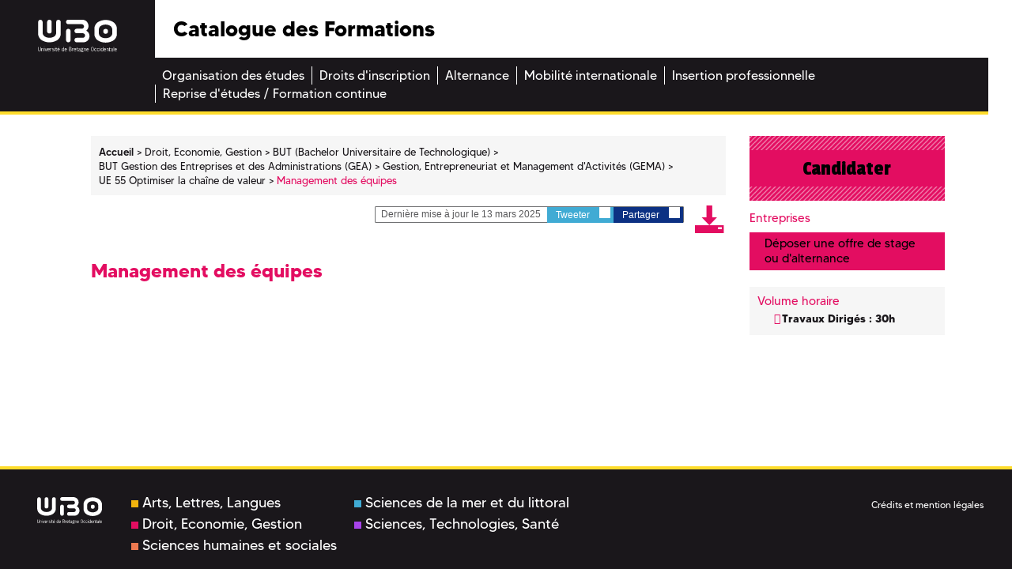

--- FILE ---
content_type: text/css
request_url: https://formations.univ-brest.fr/_plugins/web/resources-minimized/LTY4MzAzNDAyMw.css
body_size: 6912
content:
/*! File : /skins/odf/resources/css/base.css */
@font-face{font-family:Tommy;src:url("/skins/odf/resources/fonts/TommyMedium.otf") format("opentype");font-weight:500}@font-face{font-family:Tommy;src:url("/skins/odf/resources/fonts/TommyRegular.otf") format("opentype");font-weight:400}@font-face{font-family:Tommy;src:url("/skins/odf/resources/fonts/TommyBold.otf") format("opentype");font-weight:700}:root{--col-sts: #a743ea;--col-lettre: #f2b30d;--col-deg: #e30d61;--col-shs: #ed7950;--col-mer: #40abd4}html,body,ul,ol,p,li{margin:0;padding:0}h1,h2,h3,h4,h5,h6{font-size:1em;margin:0;padding:0;margin-bottom:1rem;line-height:1em}::-webkit-input-placeholder{opacity:1}:-moz-placeholder{opacity:1}::-moz-placeholder{opacity:1}:-ms-input-placeholder{opacity:1}.all ul.custom li:before,ul.custom .all li:before,.all .resultat-recherche .titre-bloc-resultat,.resultat-recherche .all .titre-bloc-resultat,.all .resultat-recherche span,.resultat-recherche .all span,.all .resultat-recherche li:before,.resultat-recherche .all li:before,.all .tabs a.r-tabs-anchor,.tabs .all a.r-tabs-anchor,.all .tabs .r-tabs-accordion-title,.tabs .all .r-tabs-accordion-title,.all .col-content h2,.col-content .all h2,.all .col-content h3,.col-content .all h3,.all .col-content p i,.col-content p .all i,.all .col-content p.titre-gras span,.col-content p.titre-gras .all span,.all .title-more-info,.all .more-info li span,.more-info li .all span,.all .more-info i,.more-info .all i,.all .more-info a,.more-info .all a,.all .sidebar .title-infos-bloc,.sidebar .all .title-infos-bloc,.all .sidebar a.orgunit-link,.sidebar .all a.orgunit-link,.all .top-article a,.top-article .all a,.tags .all li{color:var(--col-lettre)}.deg ul.custom li:before,ul.custom .deg li:before,.deg .resultat-recherche .titre-bloc-resultat,.resultat-recherche .deg .titre-bloc-resultat,.deg .resultat-recherche span,.resultat-recherche .deg span,.deg .resultat-recherche li:before,.resultat-recherche .deg li:before,.deg .tabs a.r-tabs-anchor,.tabs .deg a.r-tabs-anchor,.deg .tabs .r-tabs-accordion-title,.tabs .deg .r-tabs-accordion-title,.deg .col-content h2,.col-content .deg h2,.deg .col-content h3,.col-content .deg h3,.deg .col-content p i,.col-content p .deg i,.deg .col-content p.titre-gras span,.col-content p.titre-gras .deg span,.deg .title-more-info,.deg .more-info li span,.more-info li .deg span,.deg .more-info i,.more-info .deg i,.deg .more-info a,.more-info .deg a,.deg .sidebar .title-infos-bloc,.sidebar .deg .title-infos-bloc,.deg .sidebar a.orgunit-link,.sidebar .deg a.orgunit-link,.deg .top-article a,.top-article .deg a,.tags .deg li{color:var(--col-deg)}.shs ul.custom li:before,ul.custom .shs li:before,.shs .resultat-recherche .titre-bloc-resultat,.resultat-recherche .shs .titre-bloc-resultat,.shs .resultat-recherche span,.resultat-recherche .shs span,.shs .resultat-recherche li:before,.resultat-recherche .shs li:before,.shs .tabs a.r-tabs-anchor,.tabs .shs a.r-tabs-anchor,.shs .tabs .r-tabs-accordion-title,.tabs .shs .r-tabs-accordion-title,.shs .col-content h2,.col-content .shs h2,.shs .col-content h3,.col-content .shs h3,.shs .col-content p i,.col-content p .shs i,.shs .col-content p.titre-gras span,.col-content p.titre-gras .shs span,.shs .title-more-info,.shs .more-info li span,.more-info li .shs span,.shs .more-info i,.more-info .shs i,.shs .more-info a,.more-info .shs a,.shs .sidebar .title-infos-bloc,.sidebar .shs .title-infos-bloc,.shs .sidebar a.orgunit-link,.sidebar .shs a.orgunit-link,.shs .top-article a,.top-article .shs a,.tags .shs li{color:var(--col-shs)}.sml ul.custom li:before,ul.custom .sml li:before,.sml .resultat-recherche .titre-bloc-resultat,.resultat-recherche .sml .titre-bloc-resultat,.sml .resultat-recherche span,.resultat-recherche .sml span,.sml .resultat-recherche li:before,.resultat-recherche .sml li:before,.sml .tabs a.r-tabs-anchor,.tabs .sml a.r-tabs-anchor,.sml .tabs .r-tabs-accordion-title,.tabs .sml .r-tabs-accordion-title,.sml .col-content h2,.col-content .sml h2,.sml .col-content h3,.col-content .sml h3,.sml .col-content p i,.col-content p .sml i,.sml .col-content p.titre-gras span,.col-content p.titre-gras .sml span,.sml .title-more-info,.sml .more-info li span,.more-info li .sml span,.sml .more-info i,.more-info .sml i,.sml .more-info a,.more-info .sml a,.sml .sidebar .title-infos-bloc,.sidebar .sml .title-infos-bloc,.sml .sidebar a.orgunit-link,.sidebar .sml a.orgunit-link,.sml .top-article a,.top-article .sml a,.tags .sml li{color:var(--col-mer)}.sts ul.custom li:before,ul.custom .sts li:before,.sts .resultat-recherche .titre-bloc-resultat,.resultat-recherche .sts .titre-bloc-resultat,.sts .resultat-recherche span,.resultat-recherche .sts span,.sts .resultat-recherche li:before,.resultat-recherche .sts li:before,.sts .tabs a.r-tabs-anchor,.tabs .sts a.r-tabs-anchor,.sts .tabs .r-tabs-accordion-title,.tabs .sts .r-tabs-accordion-title,.sts .col-content h2,.col-content .sts h2,.sts .col-content h3,.col-content .sts h3,.sts .col-content p i,.col-content p .sts i,.sts .col-content p.titre-gras span,.col-content p.titre-gras .sts span,.sts .title-more-info,.sts .more-info li span,.more-info li .sts span,.sts .more-info i,.more-info .sts i,.sts .more-info a,.more-info .sts a,.sts .sidebar .title-infos-bloc,.sidebar .sts .title-infos-bloc,.sts .sidebar a.orgunit-link,.sidebar .sts a.orgunit-link,.sts .top-article a,.top-article .sts a,.tags .sts li{color:var(--col-sts)}.all .content-subtitle,.all .sidebar .inscription a,.sidebar .inscription .all a,.all .sidebar .entreprises a,.sidebar .entreprises .all a{background-color:var(--col-lettre)}.deg .content-subtitle,.deg .sidebar .inscription a,.sidebar .inscription .deg a,.deg .sidebar .entreprises a,.sidebar .entreprises .deg a{background-color:var(--col-deg)}.shs .content-subtitle,.shs .sidebar .inscription a,.sidebar .inscription .shs a,.shs .sidebar .entreprises a,.sidebar .entreprises .shs a{background-color:var(--col-shs)}.sml .content-subtitle,.sml .sidebar .inscription a,.sidebar .inscription .sml a,.sml .sidebar .entreprises a,.sidebar .entreprises .sml a{background-color:var(--col-mer)}.sts .content-subtitle,.sts .sidebar .inscription a,.sidebar .inscription .sts a,.sts .sidebar .entreprises a,.sidebar .entreprises .sts a{background-color:var(--col-sts)}body{line-height:1.5;font-family:Tommy, "Open Sans", sans-serif;font-size:62.5%;color:#000;background:url("/skins/odf/resources/img/bg_mobile.png") repeat center center transparent}.nav{padding:.7rem 0}*,*:hover,*:focus{outline:0 none}header,.main-content,footer{width:100%;display:inline-block;margin:0 auto;clear:both;float:left}input{border-radius:0 !important}.nopadding-l{padding-left:0}.relative{position:relative}.no-relative{position:static}.floatleft{float:left;margin-right:5px}.floatright{float:right;margin-left:5px}img{max-width:100%;height:auto}a{color:#000}a:hover,a:focus{color:#1a171b;text-decoration:underline}a[name]{display:none}a.simple:before{content:"";padding-right:5px;font-family:"Ionicons"}a.know-more{font-size:0.8em;font-weight:500;color:#9c9e9f !important;line-height:16px;background:#eceded;text-transform:none;display:inline-block;padding-right:10px;margin-bottom:20px}a.know-more.less{display:none}a.know-more:before{content:"";transform:translateY(2px);display:inline-block;padding-right:6px;padding-left:6px;font-size:2em;font-family:"Ionicons"}a.know-more.less:before{content:""}a.invisible{visibility:visible;color:#1a171b}.resultat-recherche .bloc-resultat a span{color:#000;font-weight:500}ul.disc,ul.square,ol{padding-left:30px;padding-bottom:24px}ul.disc li,ul.square li,ol li{font-weight:400;list-style-position:inside}ul.disc li{list-style:disc inside}ul.square li{list-style:square inside}ul.custom{padding-left:21px;border:0 none !important}ul.custom li{list-style:none inside;font-size:0.9em;font-weight:400}ul.custom li:before{content:"";font-family:"Ionicons";padding-right:2px}.col-content ul.custom{padding-left:30px;padding-bottom:24px}p+ul.custom{margin-top:-8px}.logo{background:#1a171b;max-width:104px;padding:10px 22px 9px 33px;height:40px;display:inline-block;float:left}.logo img{width:49px;height:20px}.menu_burger{background:#ffdc2b;width:40px;height:40px;text-align:center;line-height:40px;margin-left:0px;display:inline-block;float:left}.menu_burger img{width:23px;height:11px}header p{font-size:1.94em;line-height:40px;padding-left:10px;font-family:Tommy, "Passion One", sans-serif;font-weight:600;display:inline-block;float:left}footer{background:#fff}footer .reseaux_sociaux{width:100%;display:inline-block;text-align:center}footer .reseaux_sociaux #social{margin-top:-22px}footer .reseaux_sociaux a.picto_twitter{color:var(--col-mer)}footer .reseaux_sociaux a.picto_facebook{color:#324a96}footer .reseaux_sociaux a.picto_youtube{color:#e64116}footer .reseaux_sociaux p{font-family:"Passion One", sans-serif;font-size:2em;line-height:46px}#social{font-family:"socialtyperegular";font-size:5.09em;margin-right:22px;text-align:center;margin:0 auto;width:100%;display:inline-block}#social li{list-style:none;display:inline}#social a{margin:0;padding:0}#social a:hover{text-decoration:none}.main_menu{display:none}.main_menu li.active{background:#ffdc2b}.main_menu li.active a{color:#1a171b}.main_menu.open{display:block;position:absolute;z-index:9999;left:0;top:40px;bottom:0;background:#1a171b}.main_menu.open li a{background:#1a171b none repeat scroll 0 0;color:#fff;display:inline-block;font-size:1.7em;font-weight:400;line-height:33px;margin:1px auto;padding:0 15px}.footer-copyright{background:#3e3d40;color:#fff;padding:7px 55px;text-align:center;font-weight:400;font-size:0.8em;line-height:1.2em}.footer-copyright span{display:inline-block;padding-top:8px}.footer-copyright a{color:#fff}.bgcolor.all{background:var(--col-lettre)}.bgcolor.deg{background:var(--col-deg)}.bgcolor.shs{background:var(--col-shs)}.bgcolor.sml{background:var(--col-mer)}.bgcolor.sts{background:var(--col-sts)}.footer-domain{padding-top:13px}.footer-domain ul{-webkit-columns:2 245px;-moz-columns:2 245px;columns:2 245px}.footer-domain li{list-style:none}.footer-domain span{width:9px;height:9px;margin-right:5px;display:inline-block}.footer-domain a{font-size:1.8em;font-weight:400;color:#fff}.service-title{font-family:Tommy, "Passion One", sans-serif;font-weight:400;font-size:1.47em}.service-title i{font-family:"ioniconsmedium"}.bloc-search{margin-top:18px;margin-bottom:29px;padding:12px;background:#f6f6f6;box-shadow:0 0 5px #1a171b}.label{padding:0;color:#1a171b;font-size:1.3em;line-height:1.7em;margin-top:7px;display:inline-block;text-align:left;white-space:normal}.label label{font-size:1.1rem;font-weight:600}.ui-selectmenu-button.ui-button,.input input[type=text],select{height:27px;padding:0 0 0 3px;line-height:27px;width:100%;background:#fff;border:1px solid #eceded;font-weight:400;font-size:1.3em;color:#a3a4a6;box-shadow:0 0 0 none}select{background:url("/skins/odf/resources/img/select-arrow-mobile.svg") no-repeat right center #fff;background-size:21px 27px;appearance:none;-moz-appearance:none;-webkit-appearance:none;border-radius:0}select option{color:#000;border-bottom:1px solid #c5c6c6}.ui-selectmenu-icon.ui-icon{background:url("/skins/odf/resources/img/select-arrow.svg") no-repeat center center #1a171b;background-size:13px 6px;width:21px;height:100%}.button{width:100%;text-align:center;padding-top:20px;padding-bottom:6px}.button input[type=submit]{font-size:1.3em;margin:0 auto;color:#1a171b;text-align:center;width:133px;height:24px;background:#ffdc2b;border:1px solid #b2a9af}.ui-selectmenu-menu{background:#fff;font-size:1em}.ui-selectmenu-menu ul{max-height:40vh;border:1px solid #b1b3b4;border-top:0}.ui-menu .ui-menu-item-wrapper{font-weight:400;font-size:0.7em;padding:0 9px;color:#1a171b;margin:0;line-height:11px}.ui-menu .ui-menu-item-wrapper.ui-state-active{background:#ffdc2b}.second-header{display:inline-block;width:100%;float:none;clear:both}.second-header .retour{display:inline-block;float:left;width:105px;height:22px}.second-header .recherche{display:inline-block;float:left;width:calc(100% - 105px);background:#58585a;height:22px}.second-header .recherche button{background:transparent;color:#fff;border:0 none}.second-header .recherche input{background:transparent;border:0 none;color:#fff;line-height:22px;font-size:0.99em;font-family:"Passion One", sans-serif}.second-header .recherche input ::-webkit-input-placeholder{opacity:1}.second-header .recherche input :-moz-placeholder{opacity:1}.second-header .recherche input ::-moz-placeholder{opacity:1}.second-header .recherche input :-ms-input-placeholder{opacity:1}.central-column,.col-right{padding:0 15px}.breadcrumb{background:transparent;color:#1a171b;padding:0;margin:15px 0;line-height:1em}.breadcrumb a,.breadcrumb span{font-size:0.87em;color:#1a171b}.breadcrumb li.first a{font-weight:700}.breadcrumb li{display:inline;margin-right:3px}.breadcrumb li.current span:after{content:""}.breadcrumb span:after{content:" >";font-weight:400}.breadcrumb .breadcrumb-img{display:none}.resultat-recherche{background:#fff;box-shadow:0 0 5px #1a171b;padding:12px;margin-bottom:25px}.resultat-recherche.no-margin{margin:0}.resultat-recherche .nbre_resultats{font-weight:400;font-size:0.7em;color:#1a171b;margin-bottom:10px}.resultat-recherche .pagination ul.nav li div.button span.art-button-wrapper input.art-button{font-size:0.9em}.bloc-resultat .titre-bloc-resultat{font-family:"Passion One", sans-serif;font-size:1em;text-transform:uppercase}.bloc-resultat a{color:#1a171b;font-size:0.9em}.bloc-resultat li:not(:first-child){border-top:1px solid #c6c7c8}.bloc-resultat li{list-style:none;line-height:0.9em;padding-bottom:7px;padding-top:7px}.bloc-resultat li:before{content:"";display:block;position:absolute;left:18px;font-size:0.8rem;font-family:"Ionicons"}.bloc-resultat+.bloc-resultat{padding-top:15px}.bloc-banc-mobile{background:#fff;box-shadow:0 0 5px #1a171b;padding:8px;margin-bottom:25px}.content-title{font-size:0.7em;color:#1a171b;line-height:2.1em}.content-subtitle{width:100%;display:inline-block;padding:3px;font-size:1.3em;font-family:"Passion One", sans-serif}.content-subtitle span{display:inline-block;width:100%;font-size:0.6em;font-family:"Open Sans", sans-serif}.tabs{padding-top:9px}.tabs ul{padding-top:5px;border-bottom:0px solid #c6c7c8}.tabs a.r-tabs-anchor{padding-left:2px;text-transform:uppercase;font-family:"Passion One", sans-serif;font-size:1em;text-decoration:none}.tabs a:focus{text-decoration:none}.tabs .r-tabs-accordion-title{list-style:none;padding:6px 0}.tabs .r-tabs-accordion-title{border-top:1px solid #c6c7c8}.tabs .r-tabs-nav+.r-tabs-accordion-title{border-top:0 none}.tabs .r-tabs-accordion-title:before{content:"";display:inline-block;font-family:"Ionicons"}.tabs .r-tabs-accordion-title.r-tabs-state-active:before{content:""}.tabs .r-tabs-panel,.tabs .ui-tabs-panel{margin:0;padding:0}.tabs .r-tabs-panel h2,.tabs .ui-tabs-panel h2{display:none}.tabs .r-tabs-panel a.know-more,.tabs .ui-tabs-panel a.know-more{text-transform:none;font-family:"Open Sans", sans-serif;font-size:0.8em;margin-top:10px}.tabs .r-tabs-panel .richTextDiv,.tabs .ui-tabs-panel .richTextDiv{overflow:hidden}.col-content .text-content{padding-top:10px}.col-content h2{font-size:1em;font-weight:600;padding-bottom:3px}.col-content h3{font-size:0.9em;font-weight:600;padding-bottom:3px}.col-content strong{font-size:0.9em;font-weight:700;padding-bottom:3px}.col-content p{font-size:0.9em;font-weight:400;padding-bottom:4px}.article.view-main h1{background-color:#ffdc2b;padding:0 5px 0 12px}.article.view-main h1 .content-subtitle{font-size:1em;padding:0;margin-bottom:5px}.article.view-main h1 span{color:#1a171b;font-family:"Passion One", sans-serif;font-size:1.3em}.article .col-content h2{font-family:Tommy, "Raleway", sans-serif;font-size:1em;font-weight:500;color:black;border-bottom:1px solid #ffdc2b;display:inline-block;padding:15px 0 5px;margin-bottom:15px}.article .col-content p{padding:0}.article .col-content p.highlight{display:inline-block;padding:2px 5px;background:#eceded;clear:both;float:left;margin:3px 0;font-weight:500}.article .col-content p.important{color:#fff;background:#1a171b;padding:4px 10px;font-family:"Raleway", sans-serif;font-weight:800;font-size:0.9em;display:inline-block;width:100%;margin:2px 0}.article .col-content p.important:before{content:"";font-family:"Ionicons";color:#ffdc2b;padding-right:5px}.article .col-content p.yellow-highlight{background:#ffdc2b;width:100%;color:#1a171b;padding:9px 15px;font-size:0.9em;margin:2px 0;display:inline-block;font-weight:600;line-height:normal}.article .col-content table{clear:both;display:inline-block;margin-top:20px;width:100%}.article .col-content table.invisible{visibility:visible}.article .col-content table.invisible td,.article .col-content table.invisible th{border:none}.article .col-content table p{font-size:1em}.article .col-content table td,.article .col-content table th{padding:3px 9px;border:1px solid #c6c7c8;vertical-align:middle;height:49px;width:35%;line-height:1.3em}.article .col-content table th{text-align:center;background:#eceded}.article .col-content table th:first-child{text-align:left}.article .col-content table td:first-child,.article .col-content table th:first-child{width:30%}.title-more-info{font-size:0.9em;font-weight:600}.more-info{color:#1a171b}.more-info li{list-style:none;line-height:1.4em}.more-info li span{display:inline-block;width:100%;font-size:0.7em;line-height:1em}.more-info a.link-mail{color:#1a171b}.more-info .text-infos-bloc p{line-height:1em}.more-info .text-infos-bloc p b{font-weight:600}.sidebar .inscription a{font-family:"Passion One", sans-serif;font-size:2.7em;text-align:center;line-height:82px;width:100%;display:inline-block;position:relative}.sidebar .inscription a:before{content:"";position:absolute;top:0;width:100%;height:18px;left:0;right:0;background:url("/skins/odf/resources/img/bg-inscrire.png") repeat center center}.sidebar .inscription a:after{content:"";position:absolute;bottom:0;width:100%;height:18px;left:0;right:0;background:url("/skins/odf/resources/img/bg-inscrire.png") repeat center center}.sidebar .entreprises{padding-top:14px}.sidebar .entreprises a{padding:5px 19px;display:inline-block;width:100%}.sidebar a.orgunit-link{font-size:0.7em}.top-article a{color:#009ee0;font-size:2.4em;line-height:1.2em}.tags ul{border-bottom:1px solid #d9dadb;display:inline-block;width:100%;margin-bottom:29px;padding-bottom:15px}.tags li{margin:0 10px 10px 0;display:inline-block;float:left;background:#f0f1f3;text-transform:capitalize;font-family:"Tommy", sans-serif;font-size:1em;padding:10px 14px;display:inline-block}.program.view-main .tab-title{display:none}.r-tabs-state-active table.programTable{width:100%;font-size:0.9em;margin-bottom:20px}.r-tabs-state-active table.programTable td{padding:3px 0;width:15%;color:#87888a;text-align:right}.r-tabs-state-active table.programTable td.firstCell{width:70%;color:#1a171b;text-align:left}.r-tabs-state-active table.programTable td a{color:#1a171b !important;text-transform:none;font-weight:400}.r-tabs-state-active table.programTable td a:hover{text-decoration:underline}.r-tabs-state-active table.programTable tr.level2{border-bottom:1px solid #d9dadb}.r-tabs-state-active table.programTable tr.level2 td{padding:5px 0}.r-tabs-state-active table.programTable tr.level2 td.firstCell{font-weight:bold}.r-tabs-state-active table.programTable tr.level2 td.firstCell a{font-weight:bold}.r-tabs-state-active table.programTable tr.level3 td.firstCell{padding-left:20px}.r-tabs-state-active table.programTable tr.level3 td.firstCell:before{content:" - "}section.keywords{margin-top:20px}section.keywords a{color:black}.all .ametys-cms-service.sitemap a{color:var(--col-lettre) !important}.deg .ametys-cms-service.sitemap a{color:var(--col-deg) !important}.shs .ametys-cms-service.sitemap a{color:var(--col-shs) !important}.sml .ametys-cms-service.sitemap a{color:var(--col-mer) !important}.sts .ametys-cms-service.sitemap a{color:var(--col-sts) !important}.row.breadcrumb-row{margin-bottom:20px}@media screen and (min-width: 768px){body{background:#fff}.logo{width:196px;height:73px;text-align:center;padding:0;margin:0;line-height:69px;max-width:none}.logo img{width:100px;height:41px;margin-top:20px}.home .logo img{margin-top:0}.menu_burger{height:73px;line-height:73px}.home .menu_burger{display:none}header .main_menu.open{top:73px}header .main_menu.open a{min-width:236px}header p{line-height:73px;font-size:2.7em;padding-left:23px}.reseaux_sociaux{float:right;display:none;margin-right:45px}.reseaux_sociaux #social{display:block;font-size:3.68em}.reseaux_sociaux #social a{line-height:73px;color:#000}footer{background:#1a171b;border-top:4px solid #ffdc2b;padding:1rem}footer .footer-logo{padding-top:19px;padding-left:31px;padding-right:37px;width:150px;display:inline-block;float:left}footer .footer-logo img{width:83px;height:34px}footer .footer-domain{display:inline-block;float:left}footer .footer-copyright{display:inline-block;float:right;background:transparent;max-width:250px;text-align:left;font-size:1.2em;padding:0 20px 0 0}footer.footerBottom{position:absolute;left:0;right:0;bottom:0}.home .container{text-align:center}.home .content-home{text-align:left;margin:0 auto;width:100%;display:flex;align-items:end;justify-content:center}.home .central-column{background:transparent url("/skins/odf/resources/img/fond_accueil.jpg") no-repeat scroll center center/cover;width:100%;padding-bottom:60px;display:flex;align-items:center;padding-left:7px !important}.bloc-search{background:rgba(255,255,255,0.8);box-shadow:none;padding:2rem;float:left;margin-bottom:0}.bloc-search .field{width:50%;padding:0 9px;display:inline-block;float:left}.bloc-search .label{margin-top:8px;font-size:1.3em}.central-column div.main_menu{display:inline-block;float:left;margin-top:160px;margin-left:17px}.central-column div.main_menu h2{color:#fff;text-shadow:-2px 1px 4px #000;font-size:3.0em;font-family:Tommy, "Passion One", sans-serif;font-weight:400;max-width:170px;margin-bottom:7px;border:none;padding:0}.central-column div.main_menu li{list-style:none}.central-column div.main_menu li a{color:#fff;padding:.4rem .6rem;background:#1a171b;width:248px;display:inline-block;font-size:1.7em;font-weight:400;margin:1px auto}.service-title{font-size:3.2em;padding-left:9px;line-height:1.1em}.home form{padding-top:4px}.ui-selectmenu-button.ui-button,.input input[type="text"]{height:35px;border:1px solid #000;line-height:35px;color:#87888a}.button{display:inline-block;padding-top:24px;padding-bottom:5px}.button input[type=submit]{width:175px;height:50px;line-height:31px;border-color:#fff;font-weight:600;transition:background-color 100ms linear, color 100ms linear;font-size:2em}.button input[type=submit]:hover{background-color:#1a171b;color:#ffdc2c}.resultat-recherche{background:transparent;box-shadow:0 0 0 transparent}.resultat-recherche .nbre_resultats{font-size:1.4em}.resultat-recherche .pagination ul.nav li div.button span.art-button-wrapper input.art-button{font-size:1.3em}.bloc-resultat .titre-bloc-resultat{font-size:2.5em;border-bottom:1px dashed;margin-bottom:18px}.bloc-resultat a{font-size:1.5em;color:#000}.bloc-resultat li{padding:0;margin-bottom:.7rem;line-height:1.8em}.bloc-resultat li:not(:first-child){border:0 none}.bloc-resultat+.bloc-resultat{padding-top:31px}.button input[type="reset"]{background:#fff none repeat scroll 0 0;border:1px solid #b2a9af;color:#1a171b;font-size:1.27em;height:31px;line-height:31px;margin:0 auto;text-align:center;width:133px}.sidebar{padding-top:55px;padding-bottom:31px}.sidebar div.search{background:#f6f6f6;padding:0 10px}.sidebar .ui-selectmenu-icon.ui-icon{background:transparent url("/skins/odf/resources/img/select-arrow-double.svg") no-repeat center center/10px 12px}.sidebar .ui-selectmenu-text{font-size:1.27em;color:#1a171b}.sidebar .ui-selectmenu-button.ui-button,.sidebar .input input[type="text"]{height:31px;line-height:31px;font-size:1.27em}.sidebar .label{font-size:1.27em;color:#58585a;padding-top:2px}.sidebar .button{margin-top:15px;padding-top:0;padding-bottom:9px}.sidebar .button input{width:100%}.sidebar .button input.reset{margin-top:27px}.sidebar .bloc+.button{padding-top:27px}.sidebar .all .more-info li{color:var(--col-lettre)}.sidebar .deg .more-info li{color:var(--col-deg)}.sidebar .shs .more-info li{color:var(--col-shs)}.sidebar .sml .more-info li{color:var(--col-mer)}.sidebar .sts .more-info li{color:var(--col-sts)}.breadcrumb{position:relative;min-height:42px;margin-top:23px;margin-bottom:11px}.breadcrumb ul{background:#f6f6f6;padding:.65rem;min-height:42px;display:inline-block;width:100%}.breadcrumb li{display:inline-block}.breadcrumb li a,.breadcrumb li span{font-size:1.3em;line-height:1.4em}.breadcrumb li a span{font-size:1em}.breadcrumb li.first a{font-weight:500}.breadcrumb span{color:#1a171b}.breadcrumb .breadcrumb-img{height:100%;background-color:transparent;position:absolute}.breadcrumb .breadcrumb-img:after{content:""}.breadcrumb .breadcrumb-img img{width:46px;height:32px;margin-top:5px}.all .breadcrumb li.current span{color:var(--col-lettre)}.deg .breadcrumb li.current span{color:var(--col-deg)}.shs .breadcrumb li.current span{color:var(--col-shs)}.sml .breadcrumb li.current span{color:var(--col-mer)}.sts .breadcrumb li.current span{color:var(--col-sts)}.central-column,.col-right{padding:0}.central-column{padding-left:25px}body:not(.resultatrecherche) .central-column{padding-left:45px}.bloc-banc-mobile{background:transparent;box-shadow:0 0 0 transparent;padding:0}.top-article{float:right;font-family:"Open Sans Condensed", sans-serif;display:inline-block;margin-bottom:7px}.top-article .bloc-partages{background:#fff;border:1px solid #707173;border-radius:1px;display:inline-block;float:left;height:21px;margin-top:3px;margin-right:14px}.top-article p{font-size:1.2em;color:#58585a;display:inline-block;float:left;line-height:19px;padding-right:8px;padding-left:7px}.top-article a.partage{color:#fff;font-size:1.2em;line-height:19px;padding-right:4px;padding-left:11px}.top-article a.partage i{background:#fff;width:14px;height:14px;line-height:14px;margin-left:9px;display:inline-block;text-align:center}.top-article a.partage.twitter{background:var(--col-mer)}.top-article a.partage.twitter i{color:var(--col-mer)}.top-article a.partage.facebook{background:#0c3183}.top-article a.partage.facebook i{color:#0c3183}.top-article a{display:inline-block;float:left;font-size:3em;line-height:1em}.top-article a img{width:25px;height:29px}.view-main h1{padding:.8rem}.all .view-main h1{background-color:var(--col-lettre)}.deg .view-main h1{background-color:var(--col-deg)}.shs .view-main h1{background-color:var(--col-shs)}.sml .view-main h1{background-color:var(--col-mer)}.sts .view-main h1{background-color:var(--col-sts)}.content-title{font-size:1.6em;line-height:1.2em}.content-subtitle{font-size:3.1em;line-height:0.85em;padding:4px 0 0}.content-subtitle span{font-size:0.4em;line-height:1em}.tabs{padding-top:20px}.tabs ul.ui-tabs-nav{border:0 none}.tabs ul.ui-tabs-nav a{font-size:1.3em;color:#000 !important;text-align:center;text-transform:none;display:inline-block;width:100%;font-family:"Open Sans", sans-serif;position:absolute;transform:translate(-50%, -50%);left:50%;top:50%;line-height:1.1em;padding:0 4px}.tabs ul.ui-tabs-nav li.ui-tabs-active a{font-weight:600}.r-tabs .r-tabs-nav{margin:0 -0.5%;display:flex}.r-tabs .r-tabs-tab{width:15.66%;display:inline-block;float:left;margin:0 0.5%;padding:0;border:1px solid #d9dadb;height:42px;position:relative}.r-tabs .r-tabs-panel,.r-tabs .ui-tabs-panel{margin-top:26px}.r-tabs .r-tabs-panel h2,.r-tabs .ui-tabs-panel h2{display:block;text-transform:uppercase;font-family:"Passion One", sans-serif;font-size:2em;margin-bottom:14px}.r-tabs .r-tabs-panel h3,.r-tabs .ui-tabs-panel h3{font-size:2.4em;font-weight:700;padding-bottom:8px;text-transform:uppercase}.r-tabs .r-tabs-panel h4,.r-tabs .ui-tabs-panel h4{font-size:17px;font-weight:700;padding:4px;background-color:#e9e9e9}.col-content h2{font-size:2.4em;margin-bottom:14px;font-weight:700;padding-top:24px;padding-bottom:7px}.col-content p{font-size:1.6em;line-height:1.5em;padding-bottom:20px}.col-content h3{font-size:1.5em;font-weight:600;padding-bottom:5px;padding-top:4px}.col-content p.titre-gras{font-size:1.8em;font-weight:700;padding-bottom:0}.all .r-tabs-state-active,.all .ui-tabs-active{background-color:var(--col-lettre)}.all .r-tabs-state-active a,.all .ui-tabs-active a{color:var(--col-lettre) !important}.deg .r-tabs-state-active,.deg .ui-tabs-active{background-color:var(--col-deg)}.deg .r-tabs-state-active a,.deg .ui-tabs-active a{color:var(--col-deg) !important}.shs .r-tabs-state-active,.shs .ui-tabs-active{background-color:var(--col-shs)}.shs .r-tabs-state-active a,.shs .ui-tabs-active a{color:var(--col-shs) !important}.sml .r-tabs-state-active,.sml .ui-tabs-active{background-color:var(--col-mer)}.sml .r-tabs-state-active a,.sml .ui-tabs-active a{color:var(--col-mer) !important}.sts .r-tabs-state-active,.sts .ui-tabs-active{background-color:var(--col-sts)}.sts .r-tabs-state-active a,.sts .ui-tabs-active a{color:var(--col-sts) !important}div.r-tabs-panel{background-color:transparent !important}.all .r-tabs-tab a:hover{color:var(--col-lettre) !important}.deg .r-tabs-tab a:hover{color:var(--col-deg) !important}.shs .r-tabs-tab a:hover{color:var(--col-shs) !important}.sml .r-tabs-tab a:hover{color:var(--col-mer) !important}.sts .r-tabs-tab a:hover{color:var(--col-sts) !important}.r-tabs-state-active a.know-more{color:#9c9e9f !important}.sidebar{padding-top:23px}.sidebar .title-infos-bloc{line-height:1rem;font-size:1.5em}.sidebar .entreprises{padding-bottom:21px}.sidebar .entreprises p{margin-bottom:10px}.sidebar .entreprises a{line-height:1.2rem;font-size:1.5em}.sidebar .more-info li{font-size:1.4em;font-weight:600;line-height:1.5em}.sidebar .more-info li i{font-size:1.3em}.sidebar .more-info li span{font-size:0.9em;font-weight:400}.sidebar .more-info .info-bloc{background:#f6f6f6;padding:10px;margin-bottom:2px}.sidebar .more-info .info-bloc .title-infos-bloc{font-weight:400;padding-bottom:4px}.sidebar .more-info .info-bloc .text-infos-bloc{padding-left:0}.sidebar .more-info .info-bloc .text-infos-bloc p,.sidebar .more-info .info-bloc .text-infos-bloc a{font-size:1.5em;line-height:1.5em}.sidebar .more-info .info-bloc .text-infos-bloc a+br{margin-bottom:15px}.sidebar .more-info .info-bloc .text-infos-bloc.decalage{padding-left:17px}.sidebar .more-info .link-mail{display:inline-block;width:100%;padding:0 10px;margin-top:10px}.sidebar .more-info .link-mail i{font-size:2.98em;float:left;color:#fff !important;display:inline-block;padding-right:8px}.sidebar .more-info .link-mail span{display:inline-block;float:left;font-size:1em;font-weight:600;line-height:1em;margin-top:5px;margin-bottom:5px;width:calc(100% - 40px)}.all .link-mail{background-color:var(--col-lettre)}.deg .link-mail{background-color:var(--col-deg)}.shs .link-mail{background-color:var(--col-shs)}.sml .link-mail{background-color:var(--col-mer)}.sts .link-mail{background-color:var(--col-sts)}.article.view-main h1{line-height:1em;margin-bottom:18px}.article.view-main h1 .content-subtitle{font-size:2em;padding:0}.article.view-main h1 span{font-size:3.1em;padding:0;line-height:1.4em}.article .col-content h2{font-size:1.8em;padding:30px 0 5px;margin-bottom:29px}.article .col-content p.important,.article .col-content p.yellow-highlight{font-size:1.2em}.article .col-content table td,.article .col-content table th{font-size:1.4em}ul.disc li,ul.square li,ol li{font-size:1.4em}ul.custom li{font-size:1.4em}p+ul.custom{margin-top:-22px}.ui-menu .ui-menu-item-wrapper{color:#000;font-size:1.6em;padding:.4rem;font-weight:400;line-height:18px;border-bottom:1px solid #c5c6c6}.r-tabs-state-active table.programTable{font-size:1.4em}}@media screen and (min-width: 965px){.menu_burger{display:none}.main_menu{display:block}.home .main_menu{max-width:250px}header .main_menu{clear:both;display:inline-block;float:none;width:calc(100% - 226px);padding-left:196px;background:#1a171b;border-bottom:4px solid #ffdc2b;box-sizing:content-box}header .main_menu li{list-style:none;display:inline-block;float:left}header .main_menu a{height:23px;line-height:23px;color:#fff;font-weight:400;font-size:1.6em;padding:2px 9px}header .main_menu a:hover{background-color:#ffdc2b;text-decoration:none;color:#1a171b}header .main_menu li:not(:first-child){border-left:1px solid #fff}.home header .main_menu{display:none}.home .central-column{background-size:cover}}
/*! File : /skins/odf/resources/css/icomoon.css */
@font-face{font-family:'icomoon';src:url("/skins/odf/resources/fonts/IcoMoon-Free.ttf") format("truetype");font-weight:normal;font-style:normal}[class^="icon-"],[class*=" icon-"]{font-family:'icomoon' !important;speak:none;font-style:normal;font-weight:normal;font-variant:normal;text-transform:none;line-height:1;-webkit-font-smoothing:antialiased;-moz-osx-font-smoothing:grayscale}.icon-pdf:before{content:"\e9c7";font-size:1.3em}

/*# sourceMappingURL=LTY4MzAzNDAyMw.css.map */


--- FILE ---
content_type: text/css
request_url: https://formations.univ-brest.fr/_plugins/web/resources-minimized/MjA5NDE5ODczOA.css
body_size: 192
content:
/*! File : /skins/odf/resources/css/custom.css */

/*# sourceMappingURL=MjA5NDE5ODczOA.css.map */


--- FILE ---
content_type: text/css
request_url: https://formations.univ-brest.fr/_plugins/web/resources-minimized/MTU3NDkyMTAyMQ.css
body_size: 1308
content:
/*! File : /skins/odf/resources/css/content/content.css */
.ametys-cms-content .content-illustration{float:left;margin-right:10px}.ametys-cms-content .content-illustration.small{width:110px}.ametys-cms-content .content-illustration img{margin-left:0}.ametys-cms-content .content-richtext-end{clear:both}.ametys-cms-content .meta .content-contact,.ametys-cms-content .meta .content-published-date{text-align:right;font-size:0.9em;font-style:italic;margin-top:0;margin-bottom:0}.ametys-cms-content .comments-wrapper{border-top-style:solid;border-top-width:1px}.ametys-cms-content .comments-wrapper ul{margin:0;padding:0;list-style-image:none;list-style-type:none}.ametys-cms-content .comments-wrapper ul li{margin:0;padding:5px}.ametys-cms-content .comments-wrapper ul li.even{background-image:url("/skins/odf/resources/img/services/even.png")}.ametys-cms-content .comments-wrapper ul li.last-comment{border-style:solid;border-width:1px}.ametys-cms-content .comments-wrapper ul li div.comment-content,.ametys-cms-content .comments-wrapper ul li p.comment-footer{margin-left:20px}.ametys-cms-content .comments-wrapper ul li div.comment-content p{margin:0}.ametys-cms-content .comments-wrapper ul li p.comment-header{margin-top:0}.ametys-cms-content .comments-wrapper ul li p.comment-footer{margin-bottom:0}.ametys-cms-content .comments-wrapper form{max-width:405px;padding:5px !important;border-style:solid;border-width:1px;background-image:url("/skins/odf/resources/img/services/hover.png")}.ametys-cms-content .comments-wrapper form .field .input{text-align:left}.ametys-cms-content .comments-wrapper form .field.checkbox .input input{width:auto !important}.ametys-cms-content .comments-wrapper form .field{margin-bottom:2px}.ametys-cms-content .image-wrapper{border:1px solid #333}.ametys-cms-content .image-wrapper.invisible{visibility:visible;border:none}.ametys-cms-content .image-wrapper .legend{font-style:italic}.ametys-cms-content ol.toc,.ametys-cms-content ol.toc ol{counter-reset:section;list-style-type:none}.ametys-cms-content ol.toc ol{margin:0 0 0 2em}.ametys-cms-content ol.toc li:before,.ametys-cms-content ol.toc ol li:before{counter-increment:section;content:counters(section, ".") ". "}.ametys-cms-content .multicol2{-moz-column-count:2;-moz-column-gap:20px;-webkit-column-count:2;-webkit-column-gap:20px;-o-column-count:2;-o-column-gap:20px;column-count:2;column-gap:20px}.ametys-cms-content .multicol3{-moz-column-count:3;-moz-column-gap:20px;-webkit-column-count:3;-webkit-column-gap:20px;-o-column-count:3;-o-column-gap:20px;column-count:3;column-gap:15px}
/*! File : /skins/odf/resources/css/content/odf.css */
.ametys-cms-content.program div.ui-tabs.ui-corner-all{border:none}.ametys-cms-content.program .col-content table.data{clear:both;display:inline-block;margin-top:20px;width:100%}.ametys-cms-content.program .col-content table.data.invisible{visibility:visible}.ametys-cms-content.program .col-content table.data.invisible td,.ametys-cms-content.program .col-content table.data.invisible th{border:none}.ametys-cms-content.program .col-content table.data p{font-size:1em}.ametys-cms-content.program .col-content table.data td,.ametys-cms-content.program .col-content table.data th{padding:3px 9px;border:1px solid #c6c7c8;vertical-align:middle;height:49px;width:auto;line-height:1.3em}.ametys-cms-content.program .col-content table.data th{text-align:center;background:#eceded;padding:0 10px}.ametys-cms-content.program .odfperson.view-abstract span.content-title.summary{font-size:12px;color:#1a171b}.ametys-cms-content.program.view-main .bloc.more-info .text-infos-bloc>b{font-size:1.2em;font-weight:600}div.add-to-cart{float:right}div.add-to-cart img{vertical-align:middle;border:0 none;margin-right:3px}div.richTextWrapper{position:relative}a.know-more{position:absolute;width:100%;bottom:0;height:50px;padding-top:30px !important;padding-bottom:20px;background-image:linear-gradient(to bottom, transparent, #fff, #fff, #fff);margin:0;background-color:transparent}a.know-more.less{display:none;background-image:none;width:10%}div.richTextDiv{margin-bottom:20px}a.know-more:before,a.know-less:before{background-color:#eceded;display:inline-block;height:21px;padding-top:2px}a.know-less span,a.know-more span{background-color:#eceded;padding:4px 8px 0px 1px;height:21px;display:inline-block}

/*# sourceMappingURL=MTU3NDkyMTAyMQ.css.map */
